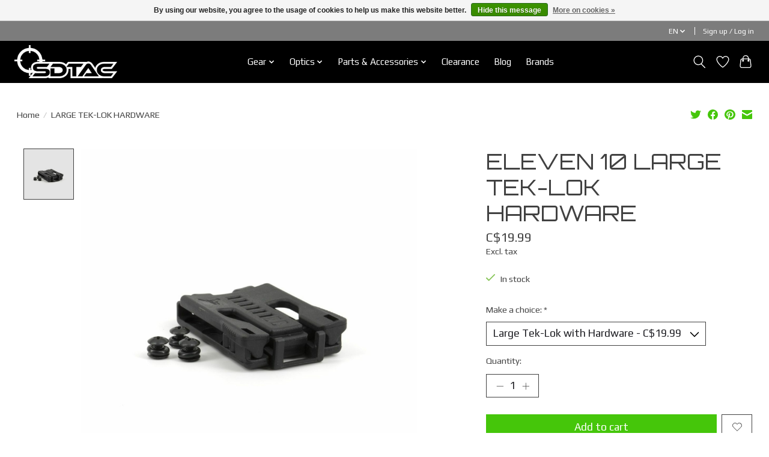

--- FILE ---
content_type: text/html;charset=utf-8
request_url: https://www.sdtac.ca/en/eleven-10-large-tek-lok-hardware.html
body_size: 14692
content:
<!DOCTYPE html>
<html lang="en">
  <head>
    <meta charset="utf-8"/>
<!-- [START] 'blocks/head.rain' -->
<!--

  (c) 2008-2026 Lightspeed Netherlands B.V.
  http://www.lightspeedhq.com
  Generated: 15-01-2026 @ 20:30:14

-->
<link rel="canonical" href="https://www.sdtac.ca/en/eleven-10-large-tek-lok-hardware.html"/>
<link rel="alternate" href="https://www.sdtac.ca/en/index.rss" type="application/rss+xml" title="New products"/>
<link href="https://cdn.shoplightspeed.com/assets/cookielaw.css?2025-02-20" rel="stylesheet" type="text/css"/>
<meta name="robots" content="noodp,noydir"/>
<meta property="og:url" content="https://www.sdtac.ca/en/eleven-10-large-tek-lok-hardware.html?source=facebook"/>
<meta property="og:site_name" content="SDTAC"/>
<meta property="og:title" content="ELEVEN 10 LARGE TEK-LOK HARDWARE"/>
<meta property="og:description" content="Blade-Tech large Tek-Lok with mounting hardware for attachment to an Eleven 10® RIGID TQ Case®. Comes with the Tek-Lok and 3 barrel nuts, screws and bushings. "/>
<meta property="og:image" content="https://cdn.shoplightspeed.com/shops/629496/files/30304462/eleven-10-large-tek-lok-hardware.jpg"/>
<!--[if lt IE 9]>
<script src="https://cdn.shoplightspeed.com/assets/html5shiv.js?2025-02-20"></script>
<![endif]-->
<!-- [END] 'blocks/head.rain' -->
    
    
    <title>ELEVEN 10 LARGE TEK-LOK HARDWARE - SDTAC</title>
    <meta name="description" content="Blade-Tech large Tek-Lok with mounting hardware for attachment to an Eleven 10® RIGID TQ Case®. Comes with the Tek-Lok and 3 barrel nuts, screws and bushings. " />
    <meta name="keywords" content="ELEVEN, 10, LARGE, TEK-LOK, HARDWARE, tactical, holster, gear, night vision, chest rig, plate carrier, shooting, mayflower, spiritus sytems, velocity systems, holster, eotech, aimpoint, plate carrier, helmet, weapon light, surefire, wml, gas mask, fi" />
    <meta http-equiv="X-UA-Compatible" content="IE=edge">
    <meta name="viewport" content="width=device-width, initial-scale=1">
    <meta name="apple-mobile-web-app-capable" content="yes">
    <meta name="apple-mobile-web-app-status-bar-style" content="black">
    
    <script>document.getElementsByTagName("html")[0].className += " js";</script>

    <link rel="shortcut icon" href="https://cdn.shoplightspeed.com/shops/629496/themes/13296/v/190044/assets/favicon.png?20210209160239" type="image/x-icon" />
    <link href='//fonts.googleapis.com/css?family=Play:400,300,600&display=swap' rel='stylesheet' type='text/css'>
    <link href='//fonts.googleapis.com/css?family=Orbitron:400,300,600&display=swap' rel='stylesheet' type='text/css'>
    <link rel="stylesheet" href="https://cdn.shoplightspeed.com/assets/gui-2-0.css?2025-02-20" />
    <link rel="stylesheet" href="https://cdn.shoplightspeed.com/assets/gui-responsive-2-0.css?2025-02-20" />
    <link id="lightspeedframe" rel="stylesheet" href="https://cdn.shoplightspeed.com/shops/629496/themes/13296/assets/style.css?2026011420222620210104183204" />
    <!-- browsers not supporting CSS variables -->
    <script>
      if(!('CSS' in window) || !CSS.supports('color', 'var(--color-var)')) {var cfStyle = document.getElementById('lightspeedframe');if(cfStyle) {var href = cfStyle.getAttribute('href');href = href.replace('style.css', 'style-fallback.css');cfStyle.setAttribute('href', href);}}
    </script>
    <link rel="stylesheet" href="https://cdn.shoplightspeed.com/shops/629496/themes/13296/assets/settings.css?2026011420222620210104183204" />
    <link rel="stylesheet" href="https://cdn.shoplightspeed.com/shops/629496/themes/13296/assets/custom.css?2026011420222620210104183204" />

    <script src="https://cdn.shoplightspeed.com/assets/jquery-3-7-1.js?2025-02-20"></script>
    <script src="https://cdn.shoplightspeed.com/assets/jquery-ui-1-14-1.js?2025-02-20"></script>

  </head>
  <body>
    
          <header class="main-header main-header--mobile js-main-header position-relative">
  <div class="main-header__top-section">
    <div class="main-header__nav-grid justify-between@md container max-width-lg text-xs padding-y-xxs">
      <div></div>
      <ul class="main-header__list flex-grow flex-basis-0 justify-end@md display@md">        
                <li class="main-header__item">
          <a href="#0" class="main-header__link">
            <span class="text-uppercase">en</span>
            <svg class="main-header__dropdown-icon icon" viewBox="0 0 16 16"><polygon fill="currentColor" points="8,11.4 2.6,6 4,4.6 8,8.6 12,4.6 13.4,6 "></polygon></svg>
          </a>
          <ul class="main-header__dropdown">
                

	<li><a href="https://www.sdtac.ca/en/go/product/32599465" class="main-header__dropdown-link" title="English" lang="en">English</a></li>
	<li><a href="https://www.sdtac.ca/fr/go/product/32599465" class="main-header__dropdown-link" title="Français" lang="fr">Français</a></li>
          </ul>
        </li>
                
                        <li class="main-header__item separator"></li>
                <li class="main-header__item"><a href="https://www.sdtac.ca/en/account/" class="main-header__link" title="My account">Sign up / Log in</a></li>
      </ul>
    </div>
  </div>
  <div class="main-header__mobile-content container max-width-lg">
          <a href="https://www.sdtac.ca/en/" class="main-header__logo" title="Mission Driven Equipment">
        <img src="https://cdn.shoplightspeed.com/shops/629496/themes/13296/v/1123958/assets/logo.png?20251221163053" alt="Mission Driven Equipment">
                <img src="https://cdn.shoplightspeed.com/shops/629496/themes/13296/v/1123055/assets/logo-white.png?20251125004705" class="main-header__logo-white" alt="Mission Driven Equipment">
              </a>
        
    <div class="flex items-center">
            <a href="https://www.sdtac.ca/en/account/wishlist/" class="main-header__mobile-btn js-tab-focus">
        <svg class="icon" viewBox="0 0 24 25" fill="none"><title>Go to wishlist</title><path d="M11.3785 4.50387L12 5.42378L12.6215 4.50387C13.6598 2.96698 15.4376 1.94995 17.4545 1.94995C20.65 1.94995 23.232 4.49701 23.25 7.6084C23.2496 8.53335 22.927 9.71432 22.3056 11.056C21.689 12.3875 20.8022 13.8258 19.7333 15.249C17.6019 18.0872 14.7978 20.798 12.0932 22.4477L12 22.488L11.9068 22.4477C9.20215 20.798 6.3981 18.0872 4.26667 15.249C3.1978 13.8258 2.31101 12.3875 1.69437 11.056C1.07303 9.71436 0.750466 8.53342 0.75 7.60848C0.767924 4.49706 3.34993 1.94995 6.54545 1.94995C8.56242 1.94995 10.3402 2.96698 11.3785 4.50387Z" stroke="currentColor" stroke-width="1.5" fill="none"/></svg>
        <span class="sr-only">Wishlist</span>
      </a>
            <button class="reset main-header__mobile-btn js-tab-focus" aria-controls="cartDrawer">
        <svg class="icon" viewBox="0 0 24 25" fill="none"><title>Toggle cart</title><path d="M2.90171 9.65153C3.0797 8.00106 4.47293 6.75 6.13297 6.75H17.867C19.527 6.75 20.9203 8.00105 21.0982 9.65153L22.1767 19.6515C22.3839 21.5732 20.8783 23.25 18.9454 23.25H5.05454C3.1217 23.25 1.61603 21.5732 1.82328 19.6515L2.90171 9.65153Z" stroke="currentColor" stroke-width="1.5" fill="none"/>
        <path d="M7.19995 9.6001V5.7001C7.19995 2.88345 9.4833 0.600098 12.3 0.600098C15.1166 0.600098 17.4 2.88345 17.4 5.7001V9.6001" stroke="currentColor" stroke-width="1.5" fill="none"/>
        <circle cx="7.19996" cy="10.2001" r="1.8" fill="currentColor"/>
        <ellipse cx="17.4" cy="10.2001" rx="1.8" ry="1.8" fill="currentColor"/></svg>
        <span class="sr-only">Cart</span>
              </button>

      <button class="reset anim-menu-btn js-anim-menu-btn main-header__nav-control js-tab-focus" aria-label="Toggle menu">
        <i class="anim-menu-btn__icon anim-menu-btn__icon--close" aria-hidden="true"></i>
      </button>
    </div>
  </div>

  <div class="main-header__nav" role="navigation">
    <div class="main-header__nav-grid justify-between@md container max-width-lg">
      <div class="main-header__nav-logo-wrapper flex-shrink-0">
        
                  <a href="https://www.sdtac.ca/en/" class="main-header__logo" title="Mission Driven Equipment">
            <img src="https://cdn.shoplightspeed.com/shops/629496/themes/13296/v/1123958/assets/logo.png?20251221163053" alt="Mission Driven Equipment">
                        <img src="https://cdn.shoplightspeed.com/shops/629496/themes/13296/v/1123055/assets/logo-white.png?20251125004705" class="main-header__logo-white" alt="Mission Driven Equipment">
                      </a>
              </div>
      
      <form action="https://www.sdtac.ca/en/search/" method="get" role="search" class="padding-y-md hide@md">
        <label class="sr-only" for="searchInputMobile">Search</label>
        <input class="header-v3__nav-form-control form-control width-100%" value="" autocomplete="off" type="search" name="q" id="searchInputMobile" placeholder="Search...">
      </form>

      <ul class="main-header__list flex-grow flex-basis-0 flex-wrap justify-center@md">
        
        
                <li class="main-header__item js-main-nav__item">
          <a class="main-header__link js-main-nav__control" href="https://www.sdtac.ca/en/gear/">
            <span>Gear</span>            <svg class="main-header__dropdown-icon icon" viewBox="0 0 16 16"><polygon fill="currentColor" points="8,11.4 2.6,6 4,4.6 8,8.6 12,4.6 13.4,6 "></polygon></svg>                        <i class="main-header__arrow-icon" aria-hidden="true">
              <svg class="icon" viewBox="0 0 16 16">
                <g class="icon__group" fill="none" stroke="currentColor" stroke-linecap="square" stroke-miterlimit="10" stroke-width="2">
                  <path d="M2 2l12 12" />
                  <path d="M14 2L2 14" />
                </g>
              </svg>
            </i>
                        
          </a>
                    <ul class="main-header__dropdown">
            <li class="main-header__dropdown-item"><a href="https://www.sdtac.ca/en/gear/" class="main-header__dropdown-link hide@md">All Gear</a></li>
                        <li class="main-header__dropdown-item js-main-nav__item position-relative">
              <a class="main-header__dropdown-link js-main-nav__control flex justify-between " href="https://www.sdtac.ca/en/gear/apparel/">
                Apparel
                <svg class="dropdown__desktop-icon icon" aria-hidden="true" viewBox="0 0 12 12"><polyline stroke-width="1" stroke="currentColor" fill="none" stroke-linecap="round" stroke-linejoin="round" points="3.5 0.5 9.5 6 3.5 11.5"></polyline></svg>                                <i class="main-header__arrow-icon" aria-hidden="true">
                  <svg class="icon" viewBox="0 0 16 16">
                    <g class="icon__group" fill="none" stroke="currentColor" stroke-linecap="square" stroke-miterlimit="10" stroke-width="2">
                      <path d="M2 2l12 12" />
                      <path d="M14 2L2 14" />
                    </g>
                  </svg>
                </i>
                              </a>

                            <ul class="main-header__dropdown">
                <li><a href="https://www.sdtac.ca/en/gear/apparel/" class="main-header__dropdown-link hide@md">All Apparel</a></li>
                                <li><a class="main-header__dropdown-link" href="https://www.sdtac.ca/en/gear/apparel/boots/">Boots</a></li>
                                <li><a class="main-header__dropdown-link" href="https://www.sdtac.ca/en/gear/apparel/gloves/">Gloves</a></li>
                                <li><a class="main-header__dropdown-link" href="https://www.sdtac.ca/en/gear/apparel/headwear/">Headwear</a></li>
                                <li><a class="main-header__dropdown-link" href="https://www.sdtac.ca/en/gear/apparel/shirts/">Shirts</a></li>
                                <li><a class="main-header__dropdown-link" href="https://www.sdtac.ca/en/gear/apparel/socks/">Socks</a></li>
                                <li><a class="main-header__dropdown-link" href="https://www.sdtac.ca/en/gear/apparel/laces/">Laces</a></li>
                                <li><a class="main-header__dropdown-link" href="https://www.sdtac.ca/en/gear/apparel/jackets/">Jackets</a></li>
                                <li><a class="main-header__dropdown-link" href="https://www.sdtac.ca/en/gear/apparel/pants/">Pants</a></li>
                              </ul>
                          </li>
                        <li class="main-header__dropdown-item js-main-nav__item position-relative">
              <a class="main-header__dropdown-link js-main-nav__control flex justify-between " href="https://www.sdtac.ca/en/gear/personal-protective-equipment-ppe/">
                Personal Protective Equipment (PPE)
                <svg class="dropdown__desktop-icon icon" aria-hidden="true" viewBox="0 0 12 12"><polyline stroke-width="1" stroke="currentColor" fill="none" stroke-linecap="round" stroke-linejoin="round" points="3.5 0.5 9.5 6 3.5 11.5"></polyline></svg>                                <i class="main-header__arrow-icon" aria-hidden="true">
                  <svg class="icon" viewBox="0 0 16 16">
                    <g class="icon__group" fill="none" stroke="currentColor" stroke-linecap="square" stroke-miterlimit="10" stroke-width="2">
                      <path d="M2 2l12 12" />
                      <path d="M14 2L2 14" />
                    </g>
                  </svg>
                </i>
                              </a>

                            <ul class="main-header__dropdown">
                <li><a href="https://www.sdtac.ca/en/gear/personal-protective-equipment-ppe/" class="main-header__dropdown-link hide@md">All Personal Protective Equipment (PPE)</a></li>
                                <li><a class="main-header__dropdown-link" href="https://www.sdtac.ca/en/gear/personal-protective-equipment-ppe/ballistic-plates/">Ballistic Plates</a></li>
                                <li><a class="main-header__dropdown-link" href="https://www.sdtac.ca/en/gear/personal-protective-equipment-ppe/eye-protections/">Eye Protections</a></li>
                                <li><a class="main-header__dropdown-link" href="https://www.sdtac.ca/en/gear/personal-protective-equipment-ppe/hearing-protections/">Hearing Protections</a></li>
                                <li><a class="main-header__dropdown-link" href="https://www.sdtac.ca/en/gear/personal-protective-equipment-ppe/helmets-accessories/">Helmets &amp; Accessories</a></li>
                                <li><a class="main-header__dropdown-link" href="https://www.sdtac.ca/en/gear/personal-protective-equipment-ppe/cbrn-protections/">CBRN Protections</a></li>
                              </ul>
                          </li>
                        <li class="main-header__dropdown-item js-main-nav__item position-relative">
              <a class="main-header__dropdown-link js-main-nav__control flex justify-between " href="https://www.sdtac.ca/en/gear/load-bearing/">
                Load Bearing
                <svg class="dropdown__desktop-icon icon" aria-hidden="true" viewBox="0 0 12 12"><polyline stroke-width="1" stroke="currentColor" fill="none" stroke-linecap="round" stroke-linejoin="round" points="3.5 0.5 9.5 6 3.5 11.5"></polyline></svg>                                <i class="main-header__arrow-icon" aria-hidden="true">
                  <svg class="icon" viewBox="0 0 16 16">
                    <g class="icon__group" fill="none" stroke="currentColor" stroke-linecap="square" stroke-miterlimit="10" stroke-width="2">
                      <path d="M2 2l12 12" />
                      <path d="M14 2L2 14" />
                    </g>
                  </svg>
                </i>
                              </a>

                            <ul class="main-header__dropdown">
                <li><a href="https://www.sdtac.ca/en/gear/load-bearing/" class="main-header__dropdown-link hide@md">All Load Bearing</a></li>
                                <li><a class="main-header__dropdown-link" href="https://www.sdtac.ca/en/gear/load-bearing/belts/">Belts</a></li>
                                <li><a class="main-header__dropdown-link" href="https://www.sdtac.ca/en/gear/load-bearing/chest-rigs/">Chest Rigs</a></li>
                                <li><a class="main-header__dropdown-link" href="https://www.sdtac.ca/en/gear/load-bearing/drop-leg/">Drop Leg</a></li>
                                <li><a class="main-header__dropdown-link" href="https://www.sdtac.ca/en/gear/load-bearing/plate-carriers/">Plate Carriers</a></li>
                                <li><a class="main-header__dropdown-link" href="https://www.sdtac.ca/en/gear/load-bearing/placards/">Placards</a></li>
                              </ul>
                          </li>
                        <li class="main-header__dropdown-item js-main-nav__item position-relative">
              <a class="main-header__dropdown-link js-main-nav__control flex justify-between " href="https://www.sdtac.ca/en/gear/bags/">
                Bags
                <svg class="dropdown__desktop-icon icon" aria-hidden="true" viewBox="0 0 12 12"><polyline stroke-width="1" stroke="currentColor" fill="none" stroke-linecap="round" stroke-linejoin="round" points="3.5 0.5 9.5 6 3.5 11.5"></polyline></svg>                                <i class="main-header__arrow-icon" aria-hidden="true">
                  <svg class="icon" viewBox="0 0 16 16">
                    <g class="icon__group" fill="none" stroke="currentColor" stroke-linecap="square" stroke-miterlimit="10" stroke-width="2">
                      <path d="M2 2l12 12" />
                      <path d="M14 2L2 14" />
                    </g>
                  </svg>
                </i>
                              </a>

                            <ul class="main-header__dropdown">
                <li><a href="https://www.sdtac.ca/en/gear/bags/" class="main-header__dropdown-link hide@md">All Bags</a></li>
                                <li><a class="main-header__dropdown-link" href="https://www.sdtac.ca/en/gear/bags/backpacks/">Backpacks</a></li>
                                <li><a class="main-header__dropdown-link" href="https://www.sdtac.ca/en/gear/bags/back-panels/">Back Panels</a></li>
                                <li><a class="main-header__dropdown-link" href="https://www.sdtac.ca/en/gear/bags/fanny-packs/">Fanny Packs</a></li>
                                <li><a class="main-header__dropdown-link" href="https://www.sdtac.ca/en/gear/bags/utility-bags/">Utility Bags</a></li>
                                <li><a class="main-header__dropdown-link" href="https://www.sdtac.ca/en/gear/bags/pack-accessories/">Pack Accessories</a></li>
                              </ul>
                          </li>
                        <li class="main-header__dropdown-item js-main-nav__item position-relative">
              <a class="main-header__dropdown-link js-main-nav__control flex justify-between " href="https://www.sdtac.ca/en/gear/hydration/">
                Hydration
                <svg class="dropdown__desktop-icon icon" aria-hidden="true" viewBox="0 0 12 12"><polyline stroke-width="1" stroke="currentColor" fill="none" stroke-linecap="round" stroke-linejoin="round" points="3.5 0.5 9.5 6 3.5 11.5"></polyline></svg>                                <i class="main-header__arrow-icon" aria-hidden="true">
                  <svg class="icon" viewBox="0 0 16 16">
                    <g class="icon__group" fill="none" stroke="currentColor" stroke-linecap="square" stroke-miterlimit="10" stroke-width="2">
                      <path d="M2 2l12 12" />
                      <path d="M14 2L2 14" />
                    </g>
                  </svg>
                </i>
                              </a>

                            <ul class="main-header__dropdown">
                <li><a href="https://www.sdtac.ca/en/gear/hydration/" class="main-header__dropdown-link hide@md">All Hydration</a></li>
                                <li><a class="main-header__dropdown-link" href="https://www.sdtac.ca/en/gear/hydration/hydration-systems/">Hydration Systems</a></li>
                                <li><a class="main-header__dropdown-link" href="https://www.sdtac.ca/en/gear/hydration/hydration-bags/">Hydration Bags</a></li>
                                <li><a class="main-header__dropdown-link" href="https://www.sdtac.ca/en/gear/hydration/hydration-accessories/">Hydration Accessories</a></li>
                                <li><a class="main-header__dropdown-link" href="https://www.sdtac.ca/en/gear/hydration/hydration-bottles/">Hydration Bottles</a></li>
                              </ul>
                          </li>
                        <li class="main-header__dropdown-item js-main-nav__item position-relative">
              <a class="main-header__dropdown-link js-main-nav__control flex justify-between " href="https://www.sdtac.ca/en/gear/camping-gear/">
                Camping Gear
                <svg class="dropdown__desktop-icon icon" aria-hidden="true" viewBox="0 0 12 12"><polyline stroke-width="1" stroke="currentColor" fill="none" stroke-linecap="round" stroke-linejoin="round" points="3.5 0.5 9.5 6 3.5 11.5"></polyline></svg>                                <i class="main-header__arrow-icon" aria-hidden="true">
                  <svg class="icon" viewBox="0 0 16 16">
                    <g class="icon__group" fill="none" stroke="currentColor" stroke-linecap="square" stroke-miterlimit="10" stroke-width="2">
                      <path d="M2 2l12 12" />
                      <path d="M14 2L2 14" />
                    </g>
                  </svg>
                </i>
                              </a>

                            <ul class="main-header__dropdown">
                <li><a href="https://www.sdtac.ca/en/gear/camping-gear/" class="main-header__dropdown-link hide@md">All Camping Gear</a></li>
                                <li><a class="main-header__dropdown-link" href="https://www.sdtac.ca/en/gear/camping-gear/tents-shelters/">Tents/Shelters</a></li>
                                <li><a class="main-header__dropdown-link" href="https://www.sdtac.ca/en/gear/camping-gear/cutlery/">Cutlery</a></li>
                                <li><a class="main-header__dropdown-link" href="https://www.sdtac.ca/en/gear/camping-gear/sleeping-bags/">Sleeping Bags</a></li>
                                <li><a class="main-header__dropdown-link" href="https://www.sdtac.ca/en/gear/camping-gear/mats-pillows/">Mats/Pillows</a></li>
                                <li><a class="main-header__dropdown-link" href="https://www.sdtac.ca/en/gear/camping-gear/blankets/">Blankets</a></li>
                                <li><a class="main-header__dropdown-link" href="https://www.sdtac.ca/en/gear/camping-gear/tools/">Tools</a></li>
                              </ul>
                          </li>
                        <li class="main-header__dropdown-item js-main-nav__item position-relative">
              <a class="main-header__dropdown-link js-main-nav__control flex justify-between " href="https://www.sdtac.ca/en/gear/field-essentials/">
                Field Essentials
                <svg class="dropdown__desktop-icon icon" aria-hidden="true" viewBox="0 0 12 12"><polyline stroke-width="1" stroke="currentColor" fill="none" stroke-linecap="round" stroke-linejoin="round" points="3.5 0.5 9.5 6 3.5 11.5"></polyline></svg>                                <i class="main-header__arrow-icon" aria-hidden="true">
                  <svg class="icon" viewBox="0 0 16 16">
                    <g class="icon__group" fill="none" stroke="currentColor" stroke-linecap="square" stroke-miterlimit="10" stroke-width="2">
                      <path d="M2 2l12 12" />
                      <path d="M14 2L2 14" />
                    </g>
                  </svg>
                </i>
                              </a>

                            <ul class="main-header__dropdown">
                <li><a href="https://www.sdtac.ca/en/gear/field-essentials/" class="main-header__dropdown-link hide@md">All Field Essentials</a></li>
                                <li><a class="main-header__dropdown-link" href="https://www.sdtac.ca/en/gear/field-essentials/face-camo/">Face camo</a></li>
                                <li><a class="main-header__dropdown-link" href="https://www.sdtac.ca/en/gear/field-essentials/admin-tools/">Admin tools</a></li>
                                <li><a class="main-header__dropdown-link" href="https://www.sdtac.ca/en/gear/field-essentials/navigation/">Navigation</a></li>
                                <li><a class="main-header__dropdown-link" href="https://www.sdtac.ca/en/gear/field-essentials/watches/">Watches</a></li>
                                <li><a class="main-header__dropdown-link" href="https://www.sdtac.ca/en/gear/field-essentials/shooting-mats/">Shooting Mats</a></li>
                              </ul>
                          </li>
                        <li class="main-header__dropdown-item js-main-nav__item position-relative">
              <a class="main-header__dropdown-link js-main-nav__control flex justify-between " href="https://www.sdtac.ca/en/gear/pouches/">
                Pouches
                <svg class="dropdown__desktop-icon icon" aria-hidden="true" viewBox="0 0 12 12"><polyline stroke-width="1" stroke="currentColor" fill="none" stroke-linecap="round" stroke-linejoin="round" points="3.5 0.5 9.5 6 3.5 11.5"></polyline></svg>                                <i class="main-header__arrow-icon" aria-hidden="true">
                  <svg class="icon" viewBox="0 0 16 16">
                    <g class="icon__group" fill="none" stroke="currentColor" stroke-linecap="square" stroke-miterlimit="10" stroke-width="2">
                      <path d="M2 2l12 12" />
                      <path d="M14 2L2 14" />
                    </g>
                  </svg>
                </i>
                              </a>

                            <ul class="main-header__dropdown">
                <li><a href="https://www.sdtac.ca/en/gear/pouches/" class="main-header__dropdown-link hide@md">All Pouches</a></li>
                                <li><a class="main-header__dropdown-link" href="https://www.sdtac.ca/en/gear/pouches/magazine-pouches/">Magazine Pouches</a></li>
                                <li><a class="main-header__dropdown-link" href="https://www.sdtac.ca/en/gear/pouches/dump-pouches/">Dump Pouches</a></li>
                                <li><a class="main-header__dropdown-link" href="https://www.sdtac.ca/en/gear/pouches/radio-pouches/">Radio Pouches</a></li>
                                <li><a class="main-header__dropdown-link" href="https://www.sdtac.ca/en/gear/pouches/utility-pouches/">Utility Pouches</a></li>
                                <li><a class="main-header__dropdown-link" href="https://www.sdtac.ca/en/gear/pouches/attachments/">Attachments</a></li>
                              </ul>
                          </li>
                        <li class="main-header__dropdown-item js-main-nav__item position-relative">
              <a class="main-header__dropdown-link js-main-nav__control flex justify-between " href="https://www.sdtac.ca/en/gear/medical/">
                Medical
                <svg class="dropdown__desktop-icon icon" aria-hidden="true" viewBox="0 0 12 12"><polyline stroke-width="1" stroke="currentColor" fill="none" stroke-linecap="round" stroke-linejoin="round" points="3.5 0.5 9.5 6 3.5 11.5"></polyline></svg>                                <i class="main-header__arrow-icon" aria-hidden="true">
                  <svg class="icon" viewBox="0 0 16 16">
                    <g class="icon__group" fill="none" stroke="currentColor" stroke-linecap="square" stroke-miterlimit="10" stroke-width="2">
                      <path d="M2 2l12 12" />
                      <path d="M14 2L2 14" />
                    </g>
                  </svg>
                </i>
                              </a>

                            <ul class="main-header__dropdown">
                <li><a href="https://www.sdtac.ca/en/gear/medical/" class="main-header__dropdown-link hide@md">All Medical</a></li>
                                <li><a class="main-header__dropdown-link" href="https://www.sdtac.ca/en/gear/medical/medical-pouches/">Medical Pouches</a></li>
                                <li><a class="main-header__dropdown-link" href="https://www.sdtac.ca/en/gear/medical/medical-supplies/">Medical Supplies</a></li>
                                <li><a class="main-header__dropdown-link" href="https://www.sdtac.ca/en/gear/medical/medical-tools/">Medical Tools</a></li>
                                <li><a class="main-header__dropdown-link" href="https://www.sdtac.ca/en/gear/medical/tourniquets-accessories/">Tourniquets &amp; Accessories</a></li>
                              </ul>
                          </li>
                        <li class="main-header__dropdown-item js-main-nav__item position-relative">
              <a class="main-header__dropdown-link js-main-nav__control flex justify-between " href="https://www.sdtac.ca/en/gear/holsters/">
                Holsters
                <svg class="dropdown__desktop-icon icon" aria-hidden="true" viewBox="0 0 12 12"><polyline stroke-width="1" stroke="currentColor" fill="none" stroke-linecap="round" stroke-linejoin="round" points="3.5 0.5 9.5 6 3.5 11.5"></polyline></svg>                                <i class="main-header__arrow-icon" aria-hidden="true">
                  <svg class="icon" viewBox="0 0 16 16">
                    <g class="icon__group" fill="none" stroke="currentColor" stroke-linecap="square" stroke-miterlimit="10" stroke-width="2">
                      <path d="M2 2l12 12" />
                      <path d="M14 2L2 14" />
                    </g>
                  </svg>
                </i>
                              </a>

                            <ul class="main-header__dropdown">
                <li><a href="https://www.sdtac.ca/en/gear/holsters/" class="main-header__dropdown-link hide@md">All Holsters</a></li>
                                <li><a class="main-header__dropdown-link" href="https://www.sdtac.ca/en/gear/holsters/active-retention-holsters/">Active Retention Holsters</a></li>
                                <li><a class="main-header__dropdown-link" href="https://www.sdtac.ca/en/gear/holsters/passive-retention-holsters/">Passive Retention Holsters</a></li>
                                <li><a class="main-header__dropdown-link" href="https://www.sdtac.ca/en/gear/holsters/attachments/">Attachments</a></li>
                              </ul>
                          </li>
                        <li class="main-header__dropdown-item js-main-nav__item position-relative">
              <a class="main-header__dropdown-link js-main-nav__control flex justify-between " href="https://www.sdtac.ca/en/gear/slings/">
                Slings
                <svg class="dropdown__desktop-icon icon" aria-hidden="true" viewBox="0 0 12 12"><polyline stroke-width="1" stroke="currentColor" fill="none" stroke-linecap="round" stroke-linejoin="round" points="3.5 0.5 9.5 6 3.5 11.5"></polyline></svg>                                <i class="main-header__arrow-icon" aria-hidden="true">
                  <svg class="icon" viewBox="0 0 16 16">
                    <g class="icon__group" fill="none" stroke="currentColor" stroke-linecap="square" stroke-miterlimit="10" stroke-width="2">
                      <path d="M2 2l12 12" />
                      <path d="M14 2L2 14" />
                    </g>
                  </svg>
                </i>
                              </a>

                            <ul class="main-header__dropdown">
                <li><a href="https://www.sdtac.ca/en/gear/slings/" class="main-header__dropdown-link hide@md">All Slings</a></li>
                                <li><a class="main-header__dropdown-link" href="https://www.sdtac.ca/en/gear/slings/slings/">Slings</a></li>
                                <li><a class="main-header__dropdown-link" href="https://www.sdtac.ca/en/gear/slings/sling-mounts-accessories/">Sling Mounts &amp; Accessories</a></li>
                              </ul>
                          </li>
                        <li class="main-header__dropdown-item js-main-nav__item position-relative">
              <a class="main-header__dropdown-link js-main-nav__control flex justify-between " href="https://www.sdtac.ca/en/gear/illumination-marking/">
                Illumination &amp; Marking
                <svg class="dropdown__desktop-icon icon" aria-hidden="true" viewBox="0 0 12 12"><polyline stroke-width="1" stroke="currentColor" fill="none" stroke-linecap="round" stroke-linejoin="round" points="3.5 0.5 9.5 6 3.5 11.5"></polyline></svg>                                <i class="main-header__arrow-icon" aria-hidden="true">
                  <svg class="icon" viewBox="0 0 16 16">
                    <g class="icon__group" fill="none" stroke="currentColor" stroke-linecap="square" stroke-miterlimit="10" stroke-width="2">
                      <path d="M2 2l12 12" />
                      <path d="M14 2L2 14" />
                    </g>
                  </svg>
                </i>
                              </a>

                            <ul class="main-header__dropdown">
                <li><a href="https://www.sdtac.ca/en/gear/illumination-marking/" class="main-header__dropdown-link hide@md">All Illumination &amp; Marking</a></li>
                                <li><a class="main-header__dropdown-link" href="https://www.sdtac.ca/en/gear/illumination-marking/batteries-accessories/">Batteries &amp; Accessories</a></li>
                                <li><a class="main-header__dropdown-link" href="https://www.sdtac.ca/en/gear/illumination-marking/chemlights-accessories/">Chemlights &amp; Accessories</a></li>
                                <li><a class="main-header__dropdown-link" href="https://www.sdtac.ca/en/gear/illumination-marking/flashlights/">Flashlights</a></li>
                                <li><a class="main-header__dropdown-link" href="https://www.sdtac.ca/en/gear/illumination-marking/headlamps/">Headlamps</a></li>
                                <li><a class="main-header__dropdown-link" href="https://www.sdtac.ca/en/gear/illumination-marking/helmet-lights/">Helmet Lights</a></li>
                                <li><a class="main-header__dropdown-link" href="https://www.sdtac.ca/en/gear/illumination-marking/weapon-lights/">Weapon Lights</a></li>
                                <li><a class="main-header__dropdown-link" href="https://www.sdtac.ca/en/gear/illumination-marking/markers/">Markers</a></li>
                              </ul>
                          </li>
                        <li class="main-header__dropdown-item">
              <a class="main-header__dropdown-link" href="https://www.sdtac.ca/en/gear/knives-tools/">
                Knives &amp; Tools
                                              </a>

                          </li>
                        <li class="main-header__dropdown-item">
              <a class="main-header__dropdown-link" href="https://www.sdtac.ca/en/gear/restraints-accessories/">
                Restraints &amp; Accessories
                                              </a>

                          </li>
                        <li class="main-header__dropdown-item js-main-nav__item position-relative">
              <a class="main-header__dropdown-link js-main-nav__control flex justify-between " href="https://www.sdtac.ca/en/gear/identification/">
                Identification
                <svg class="dropdown__desktop-icon icon" aria-hidden="true" viewBox="0 0 12 12"><polyline stroke-width="1" stroke="currentColor" fill="none" stroke-linecap="round" stroke-linejoin="round" points="3.5 0.5 9.5 6 3.5 11.5"></polyline></svg>                                <i class="main-header__arrow-icon" aria-hidden="true">
                  <svg class="icon" viewBox="0 0 16 16">
                    <g class="icon__group" fill="none" stroke="currentColor" stroke-linecap="square" stroke-miterlimit="10" stroke-width="2">
                      <path d="M2 2l12 12" />
                      <path d="M14 2L2 14" />
                    </g>
                  </svg>
                </i>
                              </a>

                            <ul class="main-header__dropdown">
                <li><a href="https://www.sdtac.ca/en/gear/identification/" class="main-header__dropdown-link hide@md">All Identification</a></li>
                                <li><a class="main-header__dropdown-link" href="https://www.sdtac.ca/en/gear/identification/velcro-patches/">Velcro Patches</a></li>
                                <li><a class="main-header__dropdown-link" href="https://www.sdtac.ca/en/gear/identification/id-panel/">ID Panel</a></li>
                                <li><a class="main-header__dropdown-link" href="https://www.sdtac.ca/en/gear/identification/markers/">Markers</a></li>
                                <li><a class="main-header__dropdown-link" href="https://www.sdtac.ca/en/gear/identification/chemlights-accessories/">Chemlights &amp; Accessories</a></li>
                              </ul>
                          </li>
                        <li class="main-header__dropdown-item">
              <a class="main-header__dropdown-link" href="https://www.sdtac.ca/en/gear/training-aids/">
                Training Aids
                                              </a>

                          </li>
                      </ul>
                  </li>
                <li class="main-header__item js-main-nav__item">
          <a class="main-header__link js-main-nav__control" href="https://www.sdtac.ca/en/optics/">
            <span>Optics</span>            <svg class="main-header__dropdown-icon icon" viewBox="0 0 16 16"><polygon fill="currentColor" points="8,11.4 2.6,6 4,4.6 8,8.6 12,4.6 13.4,6 "></polygon></svg>                        <i class="main-header__arrow-icon" aria-hidden="true">
              <svg class="icon" viewBox="0 0 16 16">
                <g class="icon__group" fill="none" stroke="currentColor" stroke-linecap="square" stroke-miterlimit="10" stroke-width="2">
                  <path d="M2 2l12 12" />
                  <path d="M14 2L2 14" />
                </g>
              </svg>
            </i>
                        
          </a>
                    <ul class="main-header__dropdown">
            <li class="main-header__dropdown-item"><a href="https://www.sdtac.ca/en/optics/" class="main-header__dropdown-link hide@md">All Optics</a></li>
                        <li class="main-header__dropdown-item">
              <a class="main-header__dropdown-link" href="https://www.sdtac.ca/en/optics/red-dots/">
                Red Dots
                                              </a>

                          </li>
                        <li class="main-header__dropdown-item">
              <a class="main-header__dropdown-link" href="https://www.sdtac.ca/en/optics/magnifiers/">
                Magnifiers
                                              </a>

                          </li>
                        <li class="main-header__dropdown-item js-main-nav__item position-relative">
              <a class="main-header__dropdown-link js-main-nav__control flex justify-between " href="https://www.sdtac.ca/en/optics/night-vision/">
                Night Vision
                <svg class="dropdown__desktop-icon icon" aria-hidden="true" viewBox="0 0 12 12"><polyline stroke-width="1" stroke="currentColor" fill="none" stroke-linecap="round" stroke-linejoin="round" points="3.5 0.5 9.5 6 3.5 11.5"></polyline></svg>                                <i class="main-header__arrow-icon" aria-hidden="true">
                  <svg class="icon" viewBox="0 0 16 16">
                    <g class="icon__group" fill="none" stroke="currentColor" stroke-linecap="square" stroke-miterlimit="10" stroke-width="2">
                      <path d="M2 2l12 12" />
                      <path d="M14 2L2 14" />
                    </g>
                  </svg>
                </i>
                              </a>

                            <ul class="main-header__dropdown">
                <li><a href="https://www.sdtac.ca/en/optics/night-vision/" class="main-header__dropdown-link hide@md">All Night Vision</a></li>
                                <li><a class="main-header__dropdown-link" href="https://www.sdtac.ca/en/optics/night-vision/night-vision/">Night Vision</a></li>
                                <li><a class="main-header__dropdown-link" href="https://www.sdtac.ca/en/optics/night-vision/night-vision-accessories/">Night Vision Accessories</a></li>
                                <li><a class="main-header__dropdown-link" href="https://www.sdtac.ca/en/optics/night-vision/ir-lasers-illuminators/">IR Lasers &amp; Illuminators</a></li>
                              </ul>
                          </li>
                        <li class="main-header__dropdown-item">
              <a class="main-header__dropdown-link" href="https://www.sdtac.ca/en/optics/mounts/">
                Mounts
                                              </a>

                          </li>
                        <li class="main-header__dropdown-item">
              <a class="main-header__dropdown-link" href="https://www.sdtac.ca/en/optics/thermal/">
                Thermal
                                              </a>

                          </li>
                        <li class="main-header__dropdown-item">
              <a class="main-header__dropdown-link" href="https://www.sdtac.ca/en/optics/binoculars/">
                Binoculars
                                              </a>

                          </li>
                      </ul>
                  </li>
                <li class="main-header__item js-main-nav__item">
          <a class="main-header__link js-main-nav__control" href="https://www.sdtac.ca/en/parts-accessories/">
            <span>Parts &amp; Accessories</span>            <svg class="main-header__dropdown-icon icon" viewBox="0 0 16 16"><polygon fill="currentColor" points="8,11.4 2.6,6 4,4.6 8,8.6 12,4.6 13.4,6 "></polygon></svg>                        <i class="main-header__arrow-icon" aria-hidden="true">
              <svg class="icon" viewBox="0 0 16 16">
                <g class="icon__group" fill="none" stroke="currentColor" stroke-linecap="square" stroke-miterlimit="10" stroke-width="2">
                  <path d="M2 2l12 12" />
                  <path d="M14 2L2 14" />
                </g>
              </svg>
            </i>
                        
          </a>
                    <ul class="main-header__dropdown">
            <li class="main-header__dropdown-item"><a href="https://www.sdtac.ca/en/parts-accessories/" class="main-header__dropdown-link hide@md">All Parts &amp; Accessories</a></li>
                        <li class="main-header__dropdown-item js-main-nav__item position-relative">
              <a class="main-header__dropdown-link js-main-nav__control flex justify-between " href="https://www.sdtac.ca/en/parts-accessories/rifles-parts-acc/">
                Rifles Parts &amp; Acc.
                <svg class="dropdown__desktop-icon icon" aria-hidden="true" viewBox="0 0 12 12"><polyline stroke-width="1" stroke="currentColor" fill="none" stroke-linecap="round" stroke-linejoin="round" points="3.5 0.5 9.5 6 3.5 11.5"></polyline></svg>                                <i class="main-header__arrow-icon" aria-hidden="true">
                  <svg class="icon" viewBox="0 0 16 16">
                    <g class="icon__group" fill="none" stroke="currentColor" stroke-linecap="square" stroke-miterlimit="10" stroke-width="2">
                      <path d="M2 2l12 12" />
                      <path d="M14 2L2 14" />
                    </g>
                  </svg>
                </i>
                              </a>

                            <ul class="main-header__dropdown">
                <li><a href="https://www.sdtac.ca/en/parts-accessories/rifles-parts-acc/" class="main-header__dropdown-link hide@md">All Rifles Parts &amp; Acc.</a></li>
                                <li><a class="main-header__dropdown-link" href="https://www.sdtac.ca/en/parts-accessories/rifles-parts-acc/rifle-lights/">Rifle Lights</a></li>
                                <li><a class="main-header__dropdown-link" href="https://www.sdtac.ca/en/parts-accessories/rifles-parts-acc/muzzle-devices/">Muzzle Devices</a></li>
                                <li><a class="main-header__dropdown-link" href="https://www.sdtac.ca/en/parts-accessories/rifles-parts-acc/grips-covers/">Grips &amp; Covers</a></li>
                                <li><a class="main-header__dropdown-link" href="https://www.sdtac.ca/en/parts-accessories/rifles-parts-acc/handguards-rails/">Handguards &amp; Rails</a></li>
                                <li><a class="main-header__dropdown-link" href="https://www.sdtac.ca/en/parts-accessories/rifles-parts-acc/buffer-tube-assembly-parts/">Buffer Tube Assembly Parts</a></li>
                                <li><a class="main-header__dropdown-link" href="https://www.sdtac.ca/en/parts-accessories/rifles-parts-acc/stocks-parts/">Stocks &amp; Parts</a></li>
                                <li><a class="main-header__dropdown-link" href="https://www.sdtac.ca/en/parts-accessories/rifles-parts-acc/sights/">Sights</a></li>
                                <li><a class="main-header__dropdown-link" href="https://www.sdtac.ca/en/parts-accessories/rifles-parts-acc/bipods/">Bipods</a></li>
                              </ul>
                          </li>
                        <li class="main-header__dropdown-item js-main-nav__item position-relative">
              <a class="main-header__dropdown-link js-main-nav__control flex justify-between " href="https://www.sdtac.ca/en/parts-accessories/handguns-parts-acc/">
                Handguns Parts &amp; Acc.
                <svg class="dropdown__desktop-icon icon" aria-hidden="true" viewBox="0 0 12 12"><polyline stroke-width="1" stroke="currentColor" fill="none" stroke-linecap="round" stroke-linejoin="round" points="3.5 0.5 9.5 6 3.5 11.5"></polyline></svg>                                <i class="main-header__arrow-icon" aria-hidden="true">
                  <svg class="icon" viewBox="0 0 16 16">
                    <g class="icon__group" fill="none" stroke="currentColor" stroke-linecap="square" stroke-miterlimit="10" stroke-width="2">
                      <path d="M2 2l12 12" />
                      <path d="M14 2L2 14" />
                    </g>
                  </svg>
                </i>
                              </a>

                            <ul class="main-header__dropdown">
                <li><a href="https://www.sdtac.ca/en/parts-accessories/handguns-parts-acc/" class="main-header__dropdown-link hide@md">All Handguns Parts &amp; Acc.</a></li>
                                <li><a class="main-header__dropdown-link" href="https://www.sdtac.ca/en/parts-accessories/handguns-parts-acc/handgun-lights/">Handgun Lights</a></li>
                                <li><a class="main-header__dropdown-link" href="https://www.sdtac.ca/en/parts-accessories/handguns-parts-acc/magwells/">Magwells</a></li>
                              </ul>
                          </li>
                        <li class="main-header__dropdown-item js-main-nav__item position-relative">
              <a class="main-header__dropdown-link js-main-nav__control flex justify-between " href="https://www.sdtac.ca/en/parts-accessories/shotguns-parts-acc/">
                Shotguns Parts &amp; Acc.
                <svg class="dropdown__desktop-icon icon" aria-hidden="true" viewBox="0 0 12 12"><polyline stroke-width="1" stroke="currentColor" fill="none" stroke-linecap="round" stroke-linejoin="round" points="3.5 0.5 9.5 6 3.5 11.5"></polyline></svg>                                <i class="main-header__arrow-icon" aria-hidden="true">
                  <svg class="icon" viewBox="0 0 16 16">
                    <g class="icon__group" fill="none" stroke="currentColor" stroke-linecap="square" stroke-miterlimit="10" stroke-width="2">
                      <path d="M2 2l12 12" />
                      <path d="M14 2L2 14" />
                    </g>
                  </svg>
                </i>
                              </a>

                            <ul class="main-header__dropdown">
                <li><a href="https://www.sdtac.ca/en/parts-accessories/shotguns-parts-acc/" class="main-header__dropdown-link hide@md">All Shotguns Parts &amp; Acc.</a></li>
                                <li><a class="main-header__dropdown-link" href="https://www.sdtac.ca/en/parts-accessories/shotguns-parts-acc/sling-mounts/">Sling Mounts</a></li>
                                <li><a class="main-header__dropdown-link" href="https://www.sdtac.ca/en/parts-accessories/shotguns-parts-acc/stocks-forends/">Stocks &amp; Forends</a></li>
                              </ul>
                          </li>
                        <li class="main-header__dropdown-item js-main-nav__item position-relative">
              <a class="main-header__dropdown-link js-main-nav__control flex justify-between " href="https://www.sdtac.ca/en/parts-accessories/maintenance/">
                Maintenance
                <svg class="dropdown__desktop-icon icon" aria-hidden="true" viewBox="0 0 12 12"><polyline stroke-width="1" stroke="currentColor" fill="none" stroke-linecap="round" stroke-linejoin="round" points="3.5 0.5 9.5 6 3.5 11.5"></polyline></svg>                                <i class="main-header__arrow-icon" aria-hidden="true">
                  <svg class="icon" viewBox="0 0 16 16">
                    <g class="icon__group" fill="none" stroke="currentColor" stroke-linecap="square" stroke-miterlimit="10" stroke-width="2">
                      <path d="M2 2l12 12" />
                      <path d="M14 2L2 14" />
                    </g>
                  </svg>
                </i>
                              </a>

                            <ul class="main-header__dropdown">
                <li><a href="https://www.sdtac.ca/en/parts-accessories/maintenance/" class="main-header__dropdown-link hide@md">All Maintenance</a></li>
                                <li><a class="main-header__dropdown-link" href="https://www.sdtac.ca/en/parts-accessories/maintenance/tools/">Tools</a></li>
                                <li><a class="main-header__dropdown-link" href="https://www.sdtac.ca/en/parts-accessories/maintenance/cleaning-supplies/">Cleaning Supplies</a></li>
                                <li><a class="main-header__dropdown-link" href="https://www.sdtac.ca/en/parts-accessories/maintenance/cleaning-kits/">Cleaning Kits</a></li>
                              </ul>
                          </li>
                      </ul>
                  </li>
                <li class="main-header__item">
          <a class="main-header__link" href="https://www.sdtac.ca/en/clearance/">
            Clearance                                    
          </a>
                  </li>
        
        
                              <li class="main-header__item">
              <a class="main-header__link" href="https://www.sdtac.ca/en/blogs/blog/">Blog</a>
            </li>
                  
                              <li class="main-header__item">
              <a class="main-header__link" href="https://www.sdtac.ca/en/brands/">Brands</a>
            </li>
                  
                
        <li class="main-header__item hide@md">
          <ul class="main-header__list main-header__list--mobile-items">        
                        <li class="main-header__item js-main-nav__item">
              <a href="#0" class="main-header__link js-main-nav__control">
                <span>English</span>
                <i class="main-header__arrow-icon" aria-hidden="true">
                  <svg class="icon" viewBox="0 0 16 16">
                    <g class="icon__group" fill="none" stroke="currentColor" stroke-linecap="square" stroke-miterlimit="10" stroke-width="2">
                      <path d="M2 2l12 12" />
                      <path d="M14 2L2 14" />
                    </g>
                  </svg>
                </i>
              </a>
              <ul class="main-header__dropdown">
                    

	<li><a href="https://www.sdtac.ca/en/go/product/32599465" class="main-header__dropdown-link" title="English" lang="en">English</a></li>
	<li><a href="https://www.sdtac.ca/fr/go/product/32599465" class="main-header__dropdown-link" title="Français" lang="fr">Français</a></li>
              </ul>
            </li>
            
                                                <li class="main-header__item"><a href="https://www.sdtac.ca/en/account/" class="main-header__link" title="My account">Sign up / Log in</a></li>
          </ul>
        </li>
        
      </ul>

      <ul class="main-header__list flex-shrink-0 justify-end@md display@md">
        <li class="main-header__item">
          
          <button class="reset switch-icon main-header__link main-header__link--icon js-toggle-search js-switch-icon js-tab-focus" aria-label="Toggle icon">
            <svg class="icon switch-icon__icon--a" viewBox="0 0 24 25"><title>Toggle search</title><path fill-rule="evenodd" clip-rule="evenodd" d="M17.6032 9.55171C17.6032 13.6671 14.267 17.0033 10.1516 17.0033C6.03621 17.0033 2.70001 13.6671 2.70001 9.55171C2.70001 5.4363 6.03621 2.1001 10.1516 2.1001C14.267 2.1001 17.6032 5.4363 17.6032 9.55171ZM15.2499 16.9106C13.8031 17.9148 12.0461 18.5033 10.1516 18.5033C5.20779 18.5033 1.20001 14.4955 1.20001 9.55171C1.20001 4.60787 5.20779 0.600098 10.1516 0.600098C15.0955 0.600098 19.1032 4.60787 19.1032 9.55171C19.1032 12.0591 18.0724 14.3257 16.4113 15.9507L23.2916 22.8311C23.5845 23.1239 23.5845 23.5988 23.2916 23.8917C22.9987 24.1846 22.5239 24.1846 22.231 23.8917L15.2499 16.9106Z" fill="currentColor"/></svg>

            <svg class="icon switch-icon__icon--b" viewBox="0 0 32 32"><title>Toggle search</title><g fill="none" stroke="currentColor" stroke-miterlimit="10" stroke-linecap="round" stroke-linejoin="round" stroke-width="2"><line x1="27" y1="5" x2="5" y2="27"></line><line x1="27" y1="27" x2="5" y2="5"></line></g></svg>
          </button>

        </li>
                <li class="main-header__item">
          <a href="https://www.sdtac.ca/en/account/wishlist/" class="main-header__link main-header__link--icon">
            <svg class="icon" viewBox="0 0 24 25" fill="none"><title>Go to wishlist</title><path d="M11.3785 4.50387L12 5.42378L12.6215 4.50387C13.6598 2.96698 15.4376 1.94995 17.4545 1.94995C20.65 1.94995 23.232 4.49701 23.25 7.6084C23.2496 8.53335 22.927 9.71432 22.3056 11.056C21.689 12.3875 20.8022 13.8258 19.7333 15.249C17.6019 18.0872 14.7978 20.798 12.0932 22.4477L12 22.488L11.9068 22.4477C9.20215 20.798 6.3981 18.0872 4.26667 15.249C3.1978 13.8258 2.31101 12.3875 1.69437 11.056C1.07303 9.71436 0.750466 8.53342 0.75 7.60848C0.767924 4.49706 3.34993 1.94995 6.54545 1.94995C8.56242 1.94995 10.3402 2.96698 11.3785 4.50387Z" stroke="currentColor" stroke-width="1.5" fill="none"/></svg>
            <span class="sr-only">Wishlist</span>
          </a>
        </li>
                <li class="main-header__item">
          <a href="#0" class="main-header__link main-header__link--icon" aria-controls="cartDrawer">
            <svg class="icon" viewBox="0 0 24 25" fill="none"><title>Toggle cart</title><path d="M2.90171 9.65153C3.0797 8.00106 4.47293 6.75 6.13297 6.75H17.867C19.527 6.75 20.9203 8.00105 21.0982 9.65153L22.1767 19.6515C22.3839 21.5732 20.8783 23.25 18.9454 23.25H5.05454C3.1217 23.25 1.61603 21.5732 1.82328 19.6515L2.90171 9.65153Z" stroke="currentColor" stroke-width="1.5" fill="none"/>
            <path d="M7.19995 9.6001V5.7001C7.19995 2.88345 9.4833 0.600098 12.3 0.600098C15.1166 0.600098 17.4 2.88345 17.4 5.7001V9.6001" stroke="currentColor" stroke-width="1.5" fill="none"/>
            <circle cx="7.19996" cy="10.2001" r="1.8" fill="currentColor"/>
            <ellipse cx="17.4" cy="10.2001" rx="1.8" ry="1.8" fill="currentColor"/></svg>
            <span class="sr-only">Cart</span>
                      </a>
        </li>
      </ul>
      
    	<div class="main-header__search-form bg">
        <form action="https://www.sdtac.ca/en/search/" method="get" role="search" class="container max-width-lg">
          <label class="sr-only" for="searchInput">Search</label>
          <input class="header-v3__nav-form-control form-control width-100%" value="" autocomplete="off" type="search" name="q" id="searchInput" placeholder="Search...">
        </form>
      </div>
      
    </div>
  </div>
</header>

<div class="drawer dr-cart js-drawer" id="cartDrawer">
  <div class="drawer__content bg shadow-md flex flex-column" role="alertdialog" aria-labelledby="drawer-cart-title">
    <header class="flex items-center justify-between flex-shrink-0 padding-x-md padding-y-md">
      <h1 id="drawer-cart-title" class="text-base text-truncate">Shopping cart</h1>

      <button class="reset drawer__close-btn js-drawer__close js-tab-focus">
        <svg class="icon icon--xs" viewBox="0 0 16 16"><title>Close cart panel</title><g stroke-width="2" stroke="currentColor" fill="none" stroke-linecap="round" stroke-linejoin="round" stroke-miterlimit="10"><line x1="13.5" y1="2.5" x2="2.5" y2="13.5"></line><line x1="2.5" y1="2.5" x2="13.5" y2="13.5"></line></g></svg>
      </button>
    </header>

    <div class="drawer__body padding-x-md padding-bottom-sm js-drawer__body">
            <p class="margin-y-xxxl color-contrast-medium text-sm text-center">Your cart is currently empty</p>
          </div>

    <footer class="padding-x-md padding-y-md flex-shrink-0">
      <p class="text-sm text-center color-contrast-medium margin-bottom-sm">Safely pay with:</p>
      <p class="text-sm flex flex-wrap gap-xs text-xs@md justify-center">
                  <a href="https://www.sdtac.ca/en/service/payment-methods/" title="Bank transfer">
            <img src="https://cdn.shoplightspeed.com/assets/icon-payment-banktransfer.png?2025-02-20" alt="Bank transfer" height="16" />
          </a>
              </p>
    </footer>
  </div>
</div>                  	  
  
<section class="container max-width-lg product js-product">
  <div class="padding-y-lg grid gap-md">
    <div class="col-6@md">
      <nav class="breadcrumbs text-sm" aria-label="Breadcrumbs">
  <ol class="flex flex-wrap gap-xxs">
    <li class="breadcrumbs__item">
    	<a href="https://www.sdtac.ca/en/" class="color-inherit text-underline-hover">Home</a>
      <span class="color-contrast-low margin-left-xxs" aria-hidden="true">/</span>
    </li>
        <li class="breadcrumbs__item" aria-current="page">
            LARGE TEK-LOK HARDWARE
          </li>
      </ol>
</nav>    </div>
    <div class="col-6@md">
    	<ul class="sharebar flex flex-wrap gap-xs justify-end@md">
        <li>
          <a class="sharebar__btn text-underline-hover js-social-share" data-social="twitter" data-text="ELEVEN 10 LARGE TEK-LOK HARDWARE on https://www.sdtac.ca/en/eleven-10-large-tek-lok-hardware.html" data-hashtags="" href="https://twitter.com/intent/tweet"><svg class="icon" viewBox="0 0 16 16"><title>Share on Twitter</title><g><path d="M16,3c-0.6,0.3-1.2,0.4-1.9,0.5c0.7-0.4,1.2-1,1.4-1.8c-0.6,0.4-1.3,0.6-2.1,0.8c-0.6-0.6-1.5-1-2.4-1 C9.3,1.5,7.8,3,7.8,4.8c0,0.3,0,0.5,0.1,0.7C5.2,5.4,2.7,4.1,1.1,2.1c-0.3,0.5-0.4,1-0.4,1.7c0,1.1,0.6,2.1,1.5,2.7 c-0.5,0-1-0.2-1.5-0.4c0,0,0,0,0,0c0,1.6,1.1,2.9,2.6,3.2C3,9.4,2.7,9.4,2.4,9.4c-0.2,0-0.4,0-0.6-0.1c0.4,1.3,1.6,2.3,3.1,2.3 c-1.1,0.9-2.5,1.4-4.1,1.4c-0.3,0-0.5,0-0.8,0c1.5,0.9,3.2,1.5,5,1.5c6,0,9.3-5,9.3-9.3c0-0.1,0-0.3,0-0.4C15,4.3,15.6,3.7,16,3z"></path></g></svg></a>
        </li>

        <li>
          <a class="sharebar__btn text-underline-hover js-social-share" data-social="facebook" data-url="https://www.sdtac.ca/en/eleven-10-large-tek-lok-hardware.html" href="https://www.facebook.com/sharer.php"><svg class="icon" viewBox="0 0 16 16"><title>Share on Facebook</title><g><path d="M16,8.048a8,8,0,1,0-9.25,7.9V10.36H4.719V8.048H6.75V6.285A2.822,2.822,0,0,1,9.771,3.173a12.2,12.2,0,0,1,1.791.156V5.3H10.554a1.155,1.155,0,0,0-1.3,1.25v1.5h2.219l-.355,2.312H9.25v5.591A8,8,0,0,0,16,8.048Z"></path></g></svg></a>
        </li>

        <li>
          <a class="sharebar__btn text-underline-hover js-social-share" data-social="pinterest" data-description="ELEVEN 10 LARGE TEK-LOK HARDWARE" data-media="https://cdn.shoplightspeed.com/shops/629496/files/30304462/image.jpg" data-url="https://www.sdtac.ca/en/eleven-10-large-tek-lok-hardware.html" href="https://pinterest.com/pin/create/button"><svg class="icon" viewBox="0 0 16 16"><title>Share on Pinterest</title><g><path d="M8,0C3.6,0,0,3.6,0,8c0,3.4,2.1,6.3,5.1,7.4c-0.1-0.6-0.1-1.6,0-2.3c0.1-0.6,0.9-4,0.9-4S5.8,8.7,5.8,8 C5.8,6.9,6.5,6,7.3,6c0.7,0,1,0.5,1,1.1c0,0.7-0.4,1.7-0.7,2.7c-0.2,0.8,0.4,1.4,1.2,1.4c1.4,0,2.5-1.5,2.5-3.7 c0-1.9-1.4-3.3-3.3-3.3c-2.3,0-3.6,1.7-3.6,3.5c0,0.7,0.3,1.4,0.6,1.8C5,9.7,5,9.8,5,9.9c-0.1,0.3-0.2,0.8-0.2,0.9 c0,0.1-0.1,0.2-0.3,0.1c-1-0.5-1.6-1.9-1.6-3.1C2.9,5.3,4.7,3,8.2,3c2.8,0,4.9,2,4.9,4.6c0,2.8-1.7,5-4.2,5c-0.8,0-1.6-0.4-1.8-0.9 c0,0-0.4,1.5-0.5,1.9c-0.2,0.7-0.7,1.6-1,2.1C6.4,15.9,7.2,16,8,16c4.4,0,8-3.6,8-8C16,3.6,12.4,0,8,0z"></path></g></svg></a>
        </li>

        <li>
          <a class="sharebar__btn text-underline-hover js-social-share" data-social="mail" data-subject="Email Subject" data-body="ELEVEN 10 LARGE TEK-LOK HARDWARE on https://www.sdtac.ca/en/eleven-10-large-tek-lok-hardware.html" href="/cdn-cgi/l/email-protection#e2">
            <svg class="icon" viewBox="0 0 16 16"><title>Share by Email</title><g><path d="M15,1H1C0.4,1,0,1.4,0,2v1.4l8,4.5l8-4.4V2C16,1.4,15.6,1,15,1z"></path> <path d="M7.5,9.9L0,5.7V14c0,0.6,0.4,1,1,1h14c0.6,0,1-0.4,1-1V5.7L8.5,9.9C8.22,10.04,7.78,10.04,7.5,9.9z"></path></g></svg>
          </a>
        </li>
      </ul>
    </div>
  </div>
  <div class="grid gap-md gap-xxl@md">
    <div class="col-6@md col-7@lg min-width-0">
      <div class="thumbslide thumbslide--vertical thumbslide--left js-thumbslide">
        <div class="slideshow js-product-v2__slideshow slideshow--transition-slide slideshow--ratio-1:1" data-control="hover">
          <p class="sr-only">Product image slideshow Items</p>
          
          <ul class="slideshow__content">
                        <li class="slideshow__item bg js-slideshow__item slideshow__item--selected" data-thumb="https://cdn.shoplightspeed.com/shops/629496/files/30304462/168x168x2/eleven-10-large-tek-lok-hardware.jpg" id="item-1">
              <figure class="position-absolute height-100% width-100% top-0 left-0" data-scale="1.3">
                <div class="img-mag height-100%">    
                  <img class="img-mag__asset" src="https://cdn.shoplightspeed.com/shops/629496/files/30304462/1652x1652x2/eleven-10-large-tek-lok-hardware.jpg" alt="ELEVEN 10 LARGE TEK-LOK HARDWARE">
                </div>
              </figure>
            </li>
                      </ul>
        </div>
      
        <div class="thumbslide__nav-wrapper" aria-hidden="true">
          <nav class="thumbslide__nav"> 
            <ol class="thumbslide__nav-list">
              <!-- this content will be created using JavaScript -->
            </ol>
          </nav>
        </div>
      </div>
    </div>

    <div class="col-6@md col-5@lg">

      <div class="text-component v-space-xs margin-bottom-md">
        <h1>
                  ELEVEN 10 LARGE TEK-LOK HARDWARE
                </h1>
        
        
        <div class="product__price-wrapper margin-bottom-md">
                    <div class="product__price text-md">C$19.99</div>
                    
                            		<small class="price-tax">Excl. tax</small>                    
          
        </div>
        <p class=""></p>
      </div>
      
            
            <div class="flex flex-column gap-xs margin-bottom-md text-sm">
                <div class="in-stock">
                    <svg class="icon margin-right-xs color-success" viewBox="0 0 16 16"><g stroke-width="2" fill="none" stroke="currentColor" stroke-linecap="round" stroke-linejoin="round" stroke-miterlimit="10"><polyline points="1,9 5,13 15,3 "></polyline> </g></svg>In stock
                               
        </div>
                
              </div>
            
      <form action="https://www.sdtac.ca/en/cart/add/53692039/" class="js-live-quick-checkout" id="product_configure_form" method="post">
                <div class="product-option row">
          <div class="col-md-12">
            <input type="hidden" name="bundle_id" id="product_configure_bundle_id" value="">
<div class="product-configure">
  <div class="product-configure-variants"  aria-label="Select an option of the product. This will reload the page to show the new option." role="region">
    <label for="product_configure_variants">Make a choice: <em aria-hidden="true">*</em></label>
    <select name="variant" id="product_configure_variants" onchange="document.getElementById('product_configure_form').action = 'https://www.sdtac.ca/en/product/variants/32599465/'; document.getElementById('product_configure_form').submit();" aria-required="true">
      <option value="53692039" selected="selected">Large Tek-Lok with Hardware - C$19.99</option>
    </select>
    <div class="product-configure-clear"></div>
  </div>
</div>

          </div>
        </div>
        
                <div class="margin-bottom-md">
          <label class="form-label margin-bottom-sm block" for="qtyInput">Quantity:</label>

          <div class="number-input number-input--v2 js-number-input inline-block">
          	<input class="form-control js-number-input__value" type="number" name="quantity" id="qtyInput" min="0" step="1" value="1">

            <button class="reset number-input__btn number-input__btn--plus js-number-input__btn" aria-label="Increase Quantity">
              <svg class="icon" viewBox="0 0 16 16" aria-hidden="true"><g><line fill="none" stroke="currentColor" stroke-linecap="round" stroke-linejoin="round" stroke-miterlimit="10" x1="8.5" y1="1.5" x2="8.5" y2="15.5"></line> <line fill="none" stroke="currentColor" stroke-linecap="round" stroke-linejoin="round" stroke-miterlimit="10" x1="1.5" y1="8.5" x2="15.5" y2="8.5"></line> </g></svg>
            </button>
            <button class="reset number-input__btn number-input__btn--minus js-number-input__btn" aria-label="Decrease Quantity">
              <svg class="icon" viewBox="0 0 16 16" aria-hidden="true"><g><line fill="none" stroke="currentColor" stroke-linecap="round" stroke-linejoin="round" stroke-miterlimit="10" x1="1.5" y1="8.5" x2="15.5" y2="8.5"></line> </g></svg>
            </button>
          </div>
        </div>
        <div class="margin-bottom-md">
          <div class="flex flex-column flex-row@sm gap-xxs">
            <button class="btn btn--primary btn--add-to-cart flex-grow" type="submit">Add to cart</button>
                        <a href="https://www.sdtac.ca/en/account/wishlistAdd/32599465/?variant_id=53692039" class="btn btn--subtle btn--wishlist">
              <span class="margin-right-xxs hide@sm">Add to wish list</span>
              <svg class="icon icon--xs" viewBox="0 0 16 16"><title>Add to wish list</title><path  stroke-width="1" stroke="currentColor" fill="none" stroke="currentColor" stroke-linecap="round" stroke-linejoin="round" stroke-miterlimit="10" d="M14.328,2.672 c-1.562-1.562-4.095-1.562-5.657,0C8.391,2.952,8.18,3.27,8,3.601c-0.18-0.331-0.391-0.65-0.672-0.93 c-1.562-1.562-4.095-1.562-5.657,0c-1.562,1.562-1.562,4.095,0,5.657L8,14.5l6.328-6.172C15.891,6.766,15.891,4.234,14.328,2.672z"></path></svg>
            </a>
                      </div>
                    <button class="btn btn--subtle btn--quick-checkout js-quick-checkout-trigger width-100% margin-top-xxs" type="submit" data-checkout-url="https://www.sdtac.ca/en/checkout/" data-clear-url="https://www.sdtac.ca/en/cart/clear/">Buy now</button>
                    <div class="flex gap-md margin-top-sm">
            <a href="https://www.sdtac.ca/en/compare/add/53692039/" class="text-underline-hover color-inherit text-sm flex items-center">
              <svg viewBox="0 0 16 16" class="icon margin-right-xxs"><title>swap-horizontal</title><g stroke-width="1" fill="none" stroke="currentColor" stroke-linecap="round" stroke-linejoin="round" stroke-miterlimit="10"><polyline points="3.5,0.5 0.5,3.5 3.5,6.5 "></polyline> <line x1="12.5" y1="3.5" x2="0.5" y2="3.5"></line> <polyline points="12.5,9.5 15.5,12.5 12.5,15.5 "></polyline> <line x1="3.5" y1="12.5" x2="15.5" y2="12.5"></line></g></svg>
              Add to comparison
            </a>
                      </div>
        </div>
        			</form>

    </div>
  </div>
</section>

<section class="container max-width-lg padding-y-xl">
	<div class="tabs js-tabs">
    <nav class="s-tabs">
      <ul class="s-tabs__list js-tabs__controls" aria-label="Tabs Interface">
        <li><a href="#proTabPanelInformation" class="tabs__control s-tabs__link s-tabs__link--current" aria-selected="true">Description</a></li>                      </ul>
    </nav>

    <div class="js-tabs__panels">
            <section id="proTabPanelInformation" class="padding-top-lg max-width-lg js-tabs__panel">
        <div class="text-component margin-bottom-md">
          <p>Blade-Tech large Tek-Lok with mounting hardware for attachment to an Eleven 10® RIGID TQ Case®. Comes with the Tek-Lok and 3 barrel nuts, screws and bushings. </p>
        </div>
              </section>
            
      
          </div>
  </div>
</section>


<section class="container max-width-lg padding-y-lg">
  <h3 class="margin-bottom-md text-center">You might also like</h3>
  <div class="carousel products__carousel flex flex-column js-carousel" data-drag="on" data-loop="off">
    <p class="sr-only">Product carousel items</p>

    <div class="carousel__wrapper order-2 overflow-hidden">
      <ol class="carousel__list">
                <li class="carousel__item">
                
  

<div class="prod-card">

  
  <div class="prod-card__img-wrapper">
    <a href="https://www.sdtac.ca/en/eleven-10-rigid-tq-case-for-c-a-t-gen-7.html" class="prod-card__img-link" aria-label="ELEVEN 10 RIGID TQ CASE FOR C-A-T GEN 7">
      <figure class="media-wrapper media-wrapper--1:1 bg-contrast-lower">
                <img src="https://cdn.shoplightspeed.com/shops/629496/files/30304364/150x150x2/eleven-10-rigid-tq-case-for-c-a-t-gen-7.jpg" 
             sizes="(min-width: 400px) 300px, 150px"
             srcset="https://cdn.shoplightspeed.com/shops/629496/files/30304364/150x150x2/eleven-10-rigid-tq-case-for-c-a-t-gen-7.jpg 150w,
                     https://cdn.shoplightspeed.com/shops/629496/files/30304364/300x300x2/eleven-10-rigid-tq-case-for-c-a-t-gen-7.jpg 300w,
                     https://cdn.shoplightspeed.com/shops/629496/files/30304364/600x600x2/eleven-10-rigid-tq-case-for-c-a-t-gen-7.jpg 600w" 
             alt="ELEVEN 10 RIGID TQ CASE FOR C-A-T GEN 7" 
             title="ELEVEN 10 RIGID TQ CASE FOR C-A-T GEN 7" />
              </figure>
    </a>
                <a href="https://www.sdtac.ca/en/eleven-10-rigid-tq-case-for-c-a-t-gen-7.html" class="btn prod-card__action-button">More options</a>
              
        <a href="https://www.sdtac.ca/en/account/wishlistAdd/28069048/?variant_id=53690431" class="btn btn--icon prod-card__wishlist">
      <svg class="icon" viewBox="0 0 24 25" fill="none"><title>Add to wishlist</title><path d="M11.3785 4.50387L12 5.42378L12.6215 4.50387C13.6598 2.96698 15.4376 1.94995 17.4545 1.94995C20.65 1.94995 23.232 4.49701 23.25 7.6084C23.2496 8.53335 22.927 9.71432 22.3056 11.056C21.689 12.3875 20.8022 13.8258 19.7333 15.249C17.6019 18.0872 14.7978 20.798 12.0932 22.4477L12 22.488L11.9068 22.4477C9.20215 20.798 6.3981 18.0872 4.26667 15.249C3.1978 13.8258 2.31101 12.3875 1.69437 11.056C1.07303 9.71436 0.750466 8.53342 0.75 7.60848C0.767924 4.49706 3.34993 1.94995 6.54545 1.94995C8.56242 1.94995 10.3402 2.96698 11.3785 4.50387Z" stroke="black" stroke-width="1.5" fill="none"/></svg>
    </a>
      </div>

  <div class="padding-sm text-center">
    <h1 class="text-base margin-bottom-xs">
      <a href="https://www.sdtac.ca/en/eleven-10-rigid-tq-case-for-c-a-t-gen-7.html" class="product-card__title">
                ELEVEN 10 RIGID TQ CASE FOR C-A-T GEN 7
              </a>
    </h1>

    <div class="margin-bottom-xs">          
      <ins class="prod-card__price">C$62.99</ins>
    	      
                </div>
  </div>
</div>

        </li>
                <li class="carousel__item">
                
  

<div class="prod-card">

  
  <div class="prod-card__img-wrapper">
    <a href="https://www.sdtac.ca/en/eleven-10-short-malice-clip-with-hardware.html" class="prod-card__img-link" aria-label="ELEVEN 10 SHORT MALICE CLIP WITH HARDWARE">
      <figure class="media-wrapper media-wrapper--1:1 bg-contrast-lower">
                <img src="https://cdn.shoplightspeed.com/shops/629496/files/30304440/150x150x2/eleven-10-short-malice-clip-with-hardware.jpg" 
             sizes="(min-width: 400px) 300px, 150px"
             srcset="https://cdn.shoplightspeed.com/shops/629496/files/30304440/150x150x2/eleven-10-short-malice-clip-with-hardware.jpg 150w,
                     https://cdn.shoplightspeed.com/shops/629496/files/30304440/300x300x2/eleven-10-short-malice-clip-with-hardware.jpg 300w,
                     https://cdn.shoplightspeed.com/shops/629496/files/30304440/600x600x2/eleven-10-short-malice-clip-with-hardware.jpg 600w" 
             alt="ELEVEN 10 SHORT MALICE CLIP WITH HARDWARE" 
             title="ELEVEN 10 SHORT MALICE CLIP WITH HARDWARE" />
              </figure>
    </a>
                <a href="https://www.sdtac.ca/en/eleven-10-short-malice-clip-with-hardware.html" class="btn prod-card__action-button">More options</a>
              
        <a href="https://www.sdtac.ca/en/account/wishlistAdd/28251490/?variant_id=46866483" class="btn btn--icon prod-card__wishlist">
      <svg class="icon" viewBox="0 0 24 25" fill="none"><title>Add to wishlist</title><path d="M11.3785 4.50387L12 5.42378L12.6215 4.50387C13.6598 2.96698 15.4376 1.94995 17.4545 1.94995C20.65 1.94995 23.232 4.49701 23.25 7.6084C23.2496 8.53335 22.927 9.71432 22.3056 11.056C21.689 12.3875 20.8022 13.8258 19.7333 15.249C17.6019 18.0872 14.7978 20.798 12.0932 22.4477L12 22.488L11.9068 22.4477C9.20215 20.798 6.3981 18.0872 4.26667 15.249C3.1978 13.8258 2.31101 12.3875 1.69437 11.056C1.07303 9.71436 0.750466 8.53342 0.75 7.60848C0.767924 4.49706 3.34993 1.94995 6.54545 1.94995C8.56242 1.94995 10.3402 2.96698 11.3785 4.50387Z" stroke="black" stroke-width="1.5" fill="none"/></svg>
    </a>
      </div>

  <div class="padding-sm text-center">
    <h1 class="text-base margin-bottom-xs">
      <a href="https://www.sdtac.ca/en/eleven-10-short-malice-clip-with-hardware.html" class="product-card__title">
                ELEVEN 10 SHORT MALICE CLIP WITH HARDWARE
              </a>
    </h1>

    <div class="margin-bottom-xs">          
      <ins class="prod-card__price">C$5.99</ins>
    	      
                </div>
  </div>
</div>

        </li>
                <li class="carousel__item">
                
  

<div class="prod-card">

  
  <div class="prod-card__img-wrapper">
    <a href="https://www.sdtac.ca/en/eleven-10-shirt-shield-for-the-rigid-tq-case.html" class="prod-card__img-link" aria-label="ELEVEN 10 SHIRT SHIELD FOR THE RIGID TQ CASE">
      <figure class="media-wrapper media-wrapper--1:1 bg-contrast-lower">
                <img src="https://cdn.shoplightspeed.com/shops/629496/files/30304533/150x150x2/eleven-10-shirt-shield-for-the-rigid-tq-case.jpg" 
             sizes="(min-width: 400px) 300px, 150px"
             srcset="https://cdn.shoplightspeed.com/shops/629496/files/30304533/150x150x2/eleven-10-shirt-shield-for-the-rigid-tq-case.jpg 150w,
                     https://cdn.shoplightspeed.com/shops/629496/files/30304533/300x300x2/eleven-10-shirt-shield-for-the-rigid-tq-case.jpg 300w,
                     https://cdn.shoplightspeed.com/shops/629496/files/30304533/600x600x2/eleven-10-shirt-shield-for-the-rigid-tq-case.jpg 600w" 
             alt="ELEVEN 10 SHIRT SHIELD FOR THE RIGID TQ CASE" 
             title="ELEVEN 10 SHIRT SHIELD FOR THE RIGID TQ CASE" />
              </figure>
    </a>
                <a href="https://www.sdtac.ca/en/eleven-10-shirt-shield-for-the-rigid-tq-case.html" class="btn prod-card__action-button">More options</a>
              
        <a href="https://www.sdtac.ca/en/account/wishlistAdd/32599229/?variant_id=53691350" class="btn btn--icon prod-card__wishlist">
      <svg class="icon" viewBox="0 0 24 25" fill="none"><title>Add to wishlist</title><path d="M11.3785 4.50387L12 5.42378L12.6215 4.50387C13.6598 2.96698 15.4376 1.94995 17.4545 1.94995C20.65 1.94995 23.232 4.49701 23.25 7.6084C23.2496 8.53335 22.927 9.71432 22.3056 11.056C21.689 12.3875 20.8022 13.8258 19.7333 15.249C17.6019 18.0872 14.7978 20.798 12.0932 22.4477L12 22.488L11.9068 22.4477C9.20215 20.798 6.3981 18.0872 4.26667 15.249C3.1978 13.8258 2.31101 12.3875 1.69437 11.056C1.07303 9.71436 0.750466 8.53342 0.75 7.60848C0.767924 4.49706 3.34993 1.94995 6.54545 1.94995C8.56242 1.94995 10.3402 2.96698 11.3785 4.50387Z" stroke="black" stroke-width="1.5" fill="none"/></svg>
    </a>
      </div>

  <div class="padding-sm text-center">
    <h1 class="text-base margin-bottom-xs">
      <a href="https://www.sdtac.ca/en/eleven-10-shirt-shield-for-the-rigid-tq-case.html" class="product-card__title">
                ELEVEN 10 SHIRT SHIELD FOR THE RIGID TQ CASE
              </a>
    </h1>

    <div class="margin-bottom-xs">          
      <ins class="prod-card__price">C$14.99</ins>
    	      
                </div>
  </div>
</div>

        </li>
                <li class="carousel__item">
                
  

<div class="prod-card">

  
  <div class="prod-card__img-wrapper">
    <a href="https://www.sdtac.ca/en/eleven-10-drop-leg-shroud-mounting-hardware.html" class="prod-card__img-link" aria-label="ELEVEN 10 DROP-LEG SHROUD MOUNTING HARDWARE">
      <figure class="media-wrapper media-wrapper--1:1 bg-contrast-lower">
                <img src="https://cdn.shoplightspeed.com/shops/629496/files/30304494/150x150x2/eleven-10-drop-leg-shroud-mounting-hardware.jpg" 
             sizes="(min-width: 400px) 300px, 150px"
             srcset="https://cdn.shoplightspeed.com/shops/629496/files/30304494/150x150x2/eleven-10-drop-leg-shroud-mounting-hardware.jpg 150w,
                     https://cdn.shoplightspeed.com/shops/629496/files/30304494/300x300x2/eleven-10-drop-leg-shroud-mounting-hardware.jpg 300w,
                     https://cdn.shoplightspeed.com/shops/629496/files/30304494/600x600x2/eleven-10-drop-leg-shroud-mounting-hardware.jpg 600w" 
             alt="ELEVEN 10 DROP-LEG SHROUD MOUNTING HARDWARE" 
             title="ELEVEN 10 DROP-LEG SHROUD MOUNTING HARDWARE" />
              </figure>
    </a>
                <a href="https://www.sdtac.ca/en/eleven-10-drop-leg-shroud-mounting-hardware.html" class="btn prod-card__action-button">More options</a>
              
        <a href="https://www.sdtac.ca/en/account/wishlistAdd/32617311/?variant_id=53724278" class="btn btn--icon prod-card__wishlist">
      <svg class="icon" viewBox="0 0 24 25" fill="none"><title>Add to wishlist</title><path d="M11.3785 4.50387L12 5.42378L12.6215 4.50387C13.6598 2.96698 15.4376 1.94995 17.4545 1.94995C20.65 1.94995 23.232 4.49701 23.25 7.6084C23.2496 8.53335 22.927 9.71432 22.3056 11.056C21.689 12.3875 20.8022 13.8258 19.7333 15.249C17.6019 18.0872 14.7978 20.798 12.0932 22.4477L12 22.488L11.9068 22.4477C9.20215 20.798 6.3981 18.0872 4.26667 15.249C3.1978 13.8258 2.31101 12.3875 1.69437 11.056C1.07303 9.71436 0.750466 8.53342 0.75 7.60848C0.767924 4.49706 3.34993 1.94995 6.54545 1.94995C8.56242 1.94995 10.3402 2.96698 11.3785 4.50387Z" stroke="black" stroke-width="1.5" fill="none"/></svg>
    </a>
      </div>

  <div class="padding-sm text-center">
    <h1 class="text-base margin-bottom-xs">
      <a href="https://www.sdtac.ca/en/eleven-10-drop-leg-shroud-mounting-hardware.html" class="product-card__title">
                ELEVEN 10 DROP-LEG SHROUD MOUNTING HARDWARE
              </a>
    </h1>

    <div class="margin-bottom-xs">          
      <ins class="prod-card__price">C$4.99</ins>
    	      
                </div>
  </div>
</div>

        </li>
              </ol>
    </div>

    <nav class="carousel__controls order-1 no-js:is-hidden">
      <ul class="flex gap-xxxs justify-end">
        <li>
          <button class="reset carousel__control carousel__control--prev js-carousel__control js-tab-focus">
            <svg class="icon" viewBox="0 0 20 20">
              <title>Show previous items</title>
              <polyline points="13 18 5 10 13 2" fill="none" stroke="currentColor" stroke-miterlimit="10" stroke-width="2" />
            </svg>
          </button>
        </li>
        <li>
          <button class="reset carousel__control carousel__control--next js-carousel__control js-tab-focus">
            <svg class="icon" viewBox="0 0 20 20">
              <title>Show next items</title>
              <polyline points="7 18 15 10 7 2" fill="none" stroke="currentColor" stroke-miterlimit="10" stroke-width="2" />
            </svg>
          </button>
        </li>
      </ul>
    </nav>
  </div>
</section>

<div itemscope itemtype="https://schema.org/Product">
  <meta itemprop="name" content="ELEVEN 10 LARGE TEK-LOK HARDWARE">
  <meta itemprop="image" content="https://cdn.shoplightspeed.com/shops/629496/files/30304462/300x250x2/eleven-10-large-tek-lok-hardware.jpg" />  <meta itemprop="brand" content="ELEVEN 10" />    <meta itemprop="itemCondition" itemtype="https://schema.org/OfferItemCondition" content="https://schema.org/NewCondition"/>
      <meta itemprop="sku" content="E10-BTTL-BLK" />

<div itemprop="offers" itemscope itemtype="https://schema.org/Offer">
      <meta itemprop="price" content="19.99" />
    <meta itemprop="priceCurrency" content="CAD" />
    <meta itemprop="validFrom" content="2026-01-15" />
  <meta itemprop="priceValidUntil" content="2026-04-15" />
  <meta itemprop="url" content="https://www.sdtac.ca/en/eleven-10-large-tek-lok-hardware.html" />
   <meta itemprop="availability" content="https://schema.org/InStock"/>
  <meta itemprop="inventoryLevel" content="1" />
 </div>
</div>
      <footer class="main-footer border-top">
  <div class="container max-width-lg">

        <div class="main-footer__content padding-y-xl grid gap-md">
      <div class="col-8@lg">
        <div class="grid gap-md">
          <div class="col-6@xs col-3@md">
                        <img src="https://cdn.shoplightspeed.com/shops/629496/themes/13296/v/1123958/assets/logo.png?20251221163053" class="footer-logo margin-bottom-md" alt="SDTAC">
                        
                        <div class="main-footer__text text-component margin-bottom-md text-sm">Established  in 2013, SDTAC is a leader in providing top end tactical equipment to the Canadian Market. Only the best, don't settle for less.</div>
            
            <div class="main-footer__social-list flex flex-wrap gap-sm text-sm@md">
                            <a class="main-footer__social-btn" href="https://www.instagram.com/SDTAC/" target="_blank">
                <svg class="icon" viewBox="0 0 16 16"><title>Follow us on Instagram</title><g><circle fill="currentColor" cx="12.145" cy="3.892" r="0.96"></circle> <path d="M8,12c-2.206,0-4-1.794-4-4s1.794-4,4-4s4,1.794,4,4S10.206,12,8,12z M8,6C6.897,6,6,6.897,6,8 s0.897,2,2,2s2-0.897,2-2S9.103,6,8,6z"></path> <path fill="currentColor" d="M12,16H4c-2.056,0-4-1.944-4-4V4c0-2.056,1.944-4,4-4h8c2.056,0,4,1.944,4,4v8C16,14.056,14.056,16,12,16z M4,2C3.065,2,2,3.065,2,4v8c0,0.953,1.047,2,2,2h8c0.935,0,2-1.065,2-2V4c0-0.935-1.065-2-2-2H4z"></path></g></svg>
              </a>
                            
                            <a class="main-footer__social-btn" href="https://www.facebook.com/SDTAC/" target="_blank">
                <svg class="icon" viewBox="0 0 16 16"><title>Follow us on Facebook</title><g><path d="M16,8.048a8,8,0,1,0-9.25,7.9V10.36H4.719V8.048H6.75V6.285A2.822,2.822,0,0,1,9.771,3.173a12.2,12.2,0,0,1,1.791.156V5.3H10.554a1.155,1.155,0,0,0-1.3,1.25v1.5h2.219l-.355,2.312H9.25v5.591A8,8,0,0,0,16,8.048Z"></path></g></svg>
              </a>
                            
                            
                      
                          </div>
          </div>

                              <div class="col-6@xs col-3@md">
            <h4 class="margin-bottom-xs text-md@md">Categories</h4>
            <ul class="grid gap-xs text-sm@md">
                            <li><a class="main-footer__link" href="https://www.sdtac.ca/en/gear/">Gear</a></li>
                            <li><a class="main-footer__link" href="https://www.sdtac.ca/en/optics/">Optics</a></li>
                            <li><a class="main-footer__link" href="https://www.sdtac.ca/en/parts-accessories/">Parts &amp; Accessories</a></li>
                            <li><a class="main-footer__link" href="https://www.sdtac.ca/en/clearance/">Clearance</a></li>
                          </ul>
          </div>
          					
                    <div class="col-6@xs col-3@md">
            <h4 class="margin-bottom-xs text-md@md">My account</h4>
            <ul class="grid gap-xs text-sm@md">
              
                                                <li><a class="main-footer__link" href="https://www.sdtac.ca/en/account/" title="Register">Register</a></li>
                                                                <li><a class="main-footer__link" href="https://www.sdtac.ca/en/account/orders/" title="My orders">My orders</a></li>
                                                                <li><a class="main-footer__link" href="https://www.sdtac.ca/en/account/tickets/" title="My tickets">My tickets</a></li>
                                                                <li><a class="main-footer__link" href="https://www.sdtac.ca/en/account/wishlist/" title="My wishlist">My wishlist</a></li>
                                                                        </ul>
          </div>

                    <div class="col-6@xs col-3@md">
            <h4 class="margin-bottom-xs text-md@md">Information</h4>
            <ul class="grid gap-xs text-sm@md">
                            <li>
                <a class="main-footer__link" href="https://www.sdtac.ca/en/service/" title="Customer Support" >
                  Customer Support
                </a>
              </li>
            	              <li>
                <a class="main-footer__link" href="https://www.sdtac.ca/en/service/shipping-returns/" title="Shipping &amp; Returns" >
                  Shipping &amp; Returns
                </a>
              </li>
            	              <li>
                <a class="main-footer__link" href="https://www.sdtac.ca/en/service/payment-methods/" title="Payment Methods" >
                  Payment Methods
                </a>
              </li>
            	              <li>
                <a class="main-footer__link" href="https://www.sdtac.ca/en/service/body-armour-restrictions/" title="Body Armour Restrictions" >
                  Body Armour Restrictions
                </a>
              </li>
            	              <li>
                <a class="main-footer__link" href="https://www.sdtac.ca/en/service/privacy-policy/" title="Privacy Policy" >
                  Privacy Policy
                </a>
              </li>
            	              <li>
                <a class="main-footer__link" href="https://www.sdtac.ca/en/service/general-terms-conditions/" title="General Conditions" >
                  General Conditions
                </a>
              </li>
            	            </ul>
          </div>
        </div>
      </div>
      
                  <form id="formNewsletter" action="https://www.sdtac.ca/en/account/newsletter/" method="post" class="newsletter col-4@lg">
        <input type="hidden" name="key" value="561deb824285fab9c45561ba12179a1b" />
        <div class="max-width-xxs">
          <div class="text-component margin-bottom-sm">
            <h4 class="text-md@md">Subscribe to our newsletter</h4>
                     </div>

          <div class="grid gap-xxxs text-sm@md">
            <input class="form-control col min-width-0" type="email" name="email" placeholder="Your email address" aria-label="E-mail">
            <button type="submit" class="btn btn--primary col-content">Subscribe</button>
          </div>
        </div>
      </form>
          </div>
  </div>

    <div class="main-footer__colophon border-top padding-y-md">
    <div class="container max-width-lg">
      <div class="flex flex-column items-center gap-sm flex-row@md justify-between@md">
        <div class="powered-by">
          <p class="text-sm text-xs@md">© Copyright 2026 SDTAC
                    	- Powered by
          	          		<a href="http://www.lightspeedhq.com" title="Lightspeed" target="_blank" aria-label="Powered by Lightspeed">Lightspeed</a>
          		          	          </p>
        </div>
  
        <div class="flex items-center">
                    
          <div class="payment-methods">
            <p class="text-sm flex flex-wrap gap-xs text-xs@md">
                              <a href="https://www.sdtac.ca/en/service/payment-methods/" title="Bank transfer" class="payment-methods__item">
                  <img src="https://cdn.shoplightspeed.com/assets/icon-payment-banktransfer.png?2025-02-20" alt="Bank transfer" height="16" />
                </a>
                          </p>
          </div>
          
          <ul class="main-footer__list flex flex-grow flex-basis-0 justify-end@md">        
                        <li class="main-footer__item dropdown js-dropdown">
              <div class="dropdown__wrapper">
                <a href="#0" class="main-footer__link dropdown__trigger js-dropdown__trigger">
                  <span class="text-uppercase">en</span>
                  <svg class="main-footer__dropdown-icon dropdown__trigger-icon icon" viewBox="0 0 16 16"><polygon fill="currentColor" points="8,11.4 2.6,6 4,4.6 8,8.6 12,4.6 13.4,6 "></polygon></svg>
                </a>
                <ul class="main-footer__dropdown dropdown__menu js-dropdown__menu"  aria-label="dropdown">
                      

	<li><a href="https://www.sdtac.ca/en/go/product/32599465" class="main-header__dropdown-link" title="English" lang="en">English</a></li>
	<li><a href="https://www.sdtac.ca/fr/go/product/32599465" class="main-header__dropdown-link" title="Français" lang="fr">Français</a></li>
                </ul>
              </div>
            </li>
            
                      </ul>
        </div>
      </div>
    </div>
  </div>
</footer>        <!-- [START] 'blocks/body.rain' -->
<script data-cfasync="false" src="/cdn-cgi/scripts/5c5dd728/cloudflare-static/email-decode.min.js"></script><script>
(function () {
  var s = document.createElement('script');
  s.type = 'text/javascript';
  s.async = true;
  s.src = 'https://www.sdtac.ca/en/services/stats/pageview.js?product=32599465&hash=5bc3';
  ( document.getElementsByTagName('head')[0] || document.getElementsByTagName('body')[0] ).appendChild(s);
})();
</script>
  
<!-- Global site tag (gtag.js) - Google Analytics -->
<script async src="https://www.googletagmanager.com/gtag/js?id=G-THKRV7KYER"></script>
<script>
    window.dataLayer = window.dataLayer || [];
    function gtag(){dataLayer.push(arguments);}

        gtag('consent', 'default', {"ad_storage":"granted","ad_user_data":"granted","ad_personalization":"granted","analytics_storage":"granted"});
    
    gtag('js', new Date());
    gtag('config', 'G-THKRV7KYER', {
        'currency': 'CAD',
                'country': 'CA'
    });

        gtag('event', 'view_item', {"items":[{"item_id":"E10-BTTL-BLK","item_name":"LARGE TEK-LOK HARDWARE","currency":"CAD","item_brand":"ELEVEN 10","item_variant":"Large Tek-Lok with Hardware","price":19.99,"quantity":1,"item_category":"Tourniquets & Accessories"}],"currency":"CAD","value":19.99});
    </script>
  <div class="wsa-cookielaw">
      By using our website, you agree to the usage of cookies to help us make this website better.
    <a href="https://www.sdtac.ca/en/cookielaw/optIn/" class="wsa-cookielaw-button wsa-cookielaw-button-green" rel="nofollow" title="Hide this message">Hide this message</a>
    <a href="https://www.sdtac.ca/en/service/privacy-policy/" class="wsa-cookielaw-link" rel="nofollow" title="More on cookies">More on cookies &raquo;</a>
  </div>
<!-- [END] 'blocks/body.rain' -->
    
    <script>
    	var viewOptions = 'View options';
    </script>
		
    <script src="https://cdn.shoplightspeed.com/shops/629496/themes/13296/assets/scripts-min.js?2026011420222620210104183204"></script>
    <script src="https://cdn.shoplightspeed.com/assets/gui.js?2025-02-20"></script>
    <script src="https://cdn.shoplightspeed.com/assets/gui-responsive-2-0.js?2025-02-20"></script>
  <script>(function(){function c(){var b=a.contentDocument||a.contentWindow.document;if(b){var d=b.createElement('script');d.innerHTML="window.__CF$cv$params={r:'9be8213edcd2c6fa',t:'MTc2ODUwOTAxNS4wMDAwMDA='};var a=document.createElement('script');a.nonce='';a.src='/cdn-cgi/challenge-platform/scripts/jsd/main.js';document.getElementsByTagName('head')[0].appendChild(a);";b.getElementsByTagName('head')[0].appendChild(d)}}if(document.body){var a=document.createElement('iframe');a.height=1;a.width=1;a.style.position='absolute';a.style.top=0;a.style.left=0;a.style.border='none';a.style.visibility='hidden';document.body.appendChild(a);if('loading'!==document.readyState)c();else if(window.addEventListener)document.addEventListener('DOMContentLoaded',c);else{var e=document.onreadystatechange||function(){};document.onreadystatechange=function(b){e(b);'loading'!==document.readyState&&(document.onreadystatechange=e,c())}}}})();</script><script defer src="https://static.cloudflareinsights.com/beacon.min.js/vcd15cbe7772f49c399c6a5babf22c1241717689176015" integrity="sha512-ZpsOmlRQV6y907TI0dKBHq9Md29nnaEIPlkf84rnaERnq6zvWvPUqr2ft8M1aS28oN72PdrCzSjY4U6VaAw1EQ==" data-cf-beacon='{"rayId":"9be8213edcd2c6fa","version":"2025.9.1","serverTiming":{"name":{"cfExtPri":true,"cfEdge":true,"cfOrigin":true,"cfL4":true,"cfSpeedBrain":true,"cfCacheStatus":true}},"token":"8247b6569c994ee1a1084456a4403cc9","b":1}' crossorigin="anonymous"></script>
</body>
</html>

--- FILE ---
content_type: text/javascript;charset=utf-8
request_url: https://www.sdtac.ca/en/services/stats/pageview.js?product=32599465&hash=5bc3
body_size: -413
content:
// SEOshop 15-01-2026 20:30:16